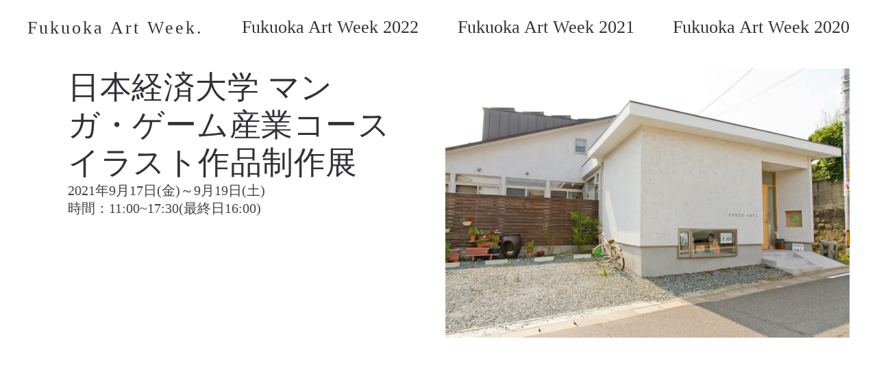

--- FILE ---
content_type: text/html; charset=UTF-8
request_url: https://fukuokaartweek.com/exhibition/japan-university-of-economics-exhibition/
body_size: 11370
content:
<!DOCTYPE html>
<html dir="ltr" lang="ja" prefix="og: https://ogp.me/ns#">
  <head>
    <meta http-equiv="Content-Type" content="text/html; charset=UTF-8" />
    <meta property="og:image" content="https://fukuokaartweek.com/wp-content/uploads/2021/09/Z-dazaifu-kanze-arts.jpg" />    <link rel="profile" href="http://gmpg.org/xfn/11">
	<link rel="pingback" href="https://fukuokaartweek.com/xmlrpc.php">
    <meta name="viewport" content="width=device-width, initial-scale=1.0, viewport-fit=cover">
	    
    <title>日本経済大学 マンガ・ゲーム産業コース イラスト作品制作展 | Fukuoka Art Week</title>
	<style>img:is([sizes="auto" i], [sizes^="auto," i]) { contain-intrinsic-size: 3000px 1500px }</style>
	
		<!-- All in One SEO 4.7.7 - aioseo.com -->
	<meta name="robots" content="max-image-preview:large" />
	<meta name="author" content="funidea"/>
	<link rel="canonical" href="https://fukuokaartweek.com/exhibition/japan-university-of-economics-exhibition/" />
	<meta name="generator" content="All in One SEO (AIOSEO) 4.7.7" />
		<meta property="og:locale" content="ja_JP" />
		<meta property="og:site_name" content="Fukuoka Art Week | アートがつなぐ福岡の風景" />
		<meta property="og:type" content="article" />
		<meta property="og:title" content="日本経済大学 マンガ・ゲーム産業コース イラスト作品制作展 | Fukuoka Art Week" />
		<meta property="og:url" content="https://fukuokaartweek.com/exhibition/japan-university-of-economics-exhibition/" />
		<meta property="article:published_time" content="2021-09-16T15:00:30+00:00" />
		<meta property="article:modified_time" content="2021-09-20T00:49:28+00:00" />
		<meta name="twitter:card" content="summary" />
		<meta name="twitter:title" content="日本経済大学 マンガ・ゲーム産業コース イラスト作品制作展 | Fukuoka Art Week" />
		<script type="application/ld+json" class="aioseo-schema">
			{"@context":"https:\/\/schema.org","@graph":[{"@type":"BreadcrumbList","@id":"https:\/\/fukuokaartweek.com\/exhibition\/japan-university-of-economics-exhibition\/#breadcrumblist","itemListElement":[{"@type":"ListItem","@id":"https:\/\/fukuokaartweek.com\/#listItem","position":1,"name":"\u5bb6","item":"https:\/\/fukuokaartweek.com\/","nextItem":{"@type":"ListItem","@id":"https:\/\/fukuokaartweek.com\/exhibition\/japan-university-of-economics-exhibition\/#listItem","name":"\u65e5\u672c\u7d4c\u6e08\u5927\u5b66 \u30de\u30f3\u30ac\u30fb\u30b2\u30fc\u30e0\u7523\u696d\u30b3\u30fc\u30b9 \u30a4\u30e9\u30b9\u30c8\u4f5c\u54c1\u5236\u4f5c\u5c55"}},{"@type":"ListItem","@id":"https:\/\/fukuokaartweek.com\/exhibition\/japan-university-of-economics-exhibition\/#listItem","position":2,"name":"\u65e5\u672c\u7d4c\u6e08\u5927\u5b66 \u30de\u30f3\u30ac\u30fb\u30b2\u30fc\u30e0\u7523\u696d\u30b3\u30fc\u30b9 \u30a4\u30e9\u30b9\u30c8\u4f5c\u54c1\u5236\u4f5c\u5c55","previousItem":{"@type":"ListItem","@id":"https:\/\/fukuokaartweek.com\/#listItem","name":"\u5bb6"}}]},{"@type":"Organization","@id":"https:\/\/fukuokaartweek.com\/#organization","name":"Fukuoka Art Week","description":"\u30a2\u30fc\u30c8\u304c\u3064\u306a\u3050\u798f\u5ca1\u306e\u98a8\u666f","url":"https:\/\/fukuokaartweek.com\/"},{"@type":"Person","@id":"https:\/\/fukuokaartweek.com\/author\/funidea\/#author","url":"https:\/\/fukuokaartweek.com\/author\/funidea\/","name":"funidea","image":{"@type":"ImageObject","@id":"https:\/\/fukuokaartweek.com\/exhibition\/japan-university-of-economics-exhibition\/#authorImage","url":"https:\/\/secure.gravatar.com\/avatar\/a5e955ecb65aefb52e0be204871acf0a?s=96&d=mm&r=g","width":96,"height":96,"caption":"funidea"}},{"@type":"WebPage","@id":"https:\/\/fukuokaartweek.com\/exhibition\/japan-university-of-economics-exhibition\/#webpage","url":"https:\/\/fukuokaartweek.com\/exhibition\/japan-university-of-economics-exhibition\/","name":"\u65e5\u672c\u7d4c\u6e08\u5927\u5b66 \u30de\u30f3\u30ac\u30fb\u30b2\u30fc\u30e0\u7523\u696d\u30b3\u30fc\u30b9 \u30a4\u30e9\u30b9\u30c8\u4f5c\u54c1\u5236\u4f5c\u5c55 | Fukuoka Art Week","inLanguage":"ja","isPartOf":{"@id":"https:\/\/fukuokaartweek.com\/#website"},"breadcrumb":{"@id":"https:\/\/fukuokaartweek.com\/exhibition\/japan-university-of-economics-exhibition\/#breadcrumblist"},"author":{"@id":"https:\/\/fukuokaartweek.com\/author\/funidea\/#author"},"creator":{"@id":"https:\/\/fukuokaartweek.com\/author\/funidea\/#author"},"image":{"@type":"ImageObject","url":"https:\/\/fukuokaartweek.com\/wp-content\/uploads\/2021\/09\/Z-dazaifu-kanze-arts.jpg","@id":"https:\/\/fukuokaartweek.com\/exhibition\/japan-university-of-economics-exhibition\/#mainImage","width":1366,"height":911,"caption":"dazaifu-kanze-arts"},"primaryImageOfPage":{"@id":"https:\/\/fukuokaartweek.com\/exhibition\/japan-university-of-economics-exhibition\/#mainImage"},"datePublished":"2021-09-17T00:00:30+09:00","dateModified":"2021-09-20T09:49:28+09:00"},{"@type":"WebSite","@id":"https:\/\/fukuokaartweek.com\/#website","url":"https:\/\/fukuokaartweek.com\/","name":"Fukuoka Art Week","description":"\u30a2\u30fc\u30c8\u304c\u3064\u306a\u3050\u798f\u5ca1\u306e\u98a8\u666f","inLanguage":"ja","publisher":{"@id":"https:\/\/fukuokaartweek.com\/#organization"}}]}
		</script>
		<!-- All in One SEO -->

<link rel='dns-prefetch' href='//use.fontawesome.com' />
<link rel='dns-prefetch' href='//fonts.googleapis.com' />
<link rel="alternate" type="application/rss+xml" title="Fukuoka Art Week &raquo; フィード" href="https://fukuokaartweek.com/feed/" />
<link rel="alternate" type="application/rss+xml" title="Fukuoka Art Week &raquo; コメントフィード" href="https://fukuokaartweek.com/comments/feed/" />
<script type="text/javascript">
/* <![CDATA[ */
window._wpemojiSettings = {"baseUrl":"https:\/\/s.w.org\/images\/core\/emoji\/15.0.3\/72x72\/","ext":".png","svgUrl":"https:\/\/s.w.org\/images\/core\/emoji\/15.0.3\/svg\/","svgExt":".svg","source":{"concatemoji":"https:\/\/fukuokaartweek.com\/wp-includes\/js\/wp-emoji-release.min.js?ver=6.7.4"}};
/*! This file is auto-generated */
!function(i,n){var o,s,e;function c(e){try{var t={supportTests:e,timestamp:(new Date).valueOf()};sessionStorage.setItem(o,JSON.stringify(t))}catch(e){}}function p(e,t,n){e.clearRect(0,0,e.canvas.width,e.canvas.height),e.fillText(t,0,0);var t=new Uint32Array(e.getImageData(0,0,e.canvas.width,e.canvas.height).data),r=(e.clearRect(0,0,e.canvas.width,e.canvas.height),e.fillText(n,0,0),new Uint32Array(e.getImageData(0,0,e.canvas.width,e.canvas.height).data));return t.every(function(e,t){return e===r[t]})}function u(e,t,n){switch(t){case"flag":return n(e,"\ud83c\udff3\ufe0f\u200d\u26a7\ufe0f","\ud83c\udff3\ufe0f\u200b\u26a7\ufe0f")?!1:!n(e,"\ud83c\uddfa\ud83c\uddf3","\ud83c\uddfa\u200b\ud83c\uddf3")&&!n(e,"\ud83c\udff4\udb40\udc67\udb40\udc62\udb40\udc65\udb40\udc6e\udb40\udc67\udb40\udc7f","\ud83c\udff4\u200b\udb40\udc67\u200b\udb40\udc62\u200b\udb40\udc65\u200b\udb40\udc6e\u200b\udb40\udc67\u200b\udb40\udc7f");case"emoji":return!n(e,"\ud83d\udc26\u200d\u2b1b","\ud83d\udc26\u200b\u2b1b")}return!1}function f(e,t,n){var r="undefined"!=typeof WorkerGlobalScope&&self instanceof WorkerGlobalScope?new OffscreenCanvas(300,150):i.createElement("canvas"),a=r.getContext("2d",{willReadFrequently:!0}),o=(a.textBaseline="top",a.font="600 32px Arial",{});return e.forEach(function(e){o[e]=t(a,e,n)}),o}function t(e){var t=i.createElement("script");t.src=e,t.defer=!0,i.head.appendChild(t)}"undefined"!=typeof Promise&&(o="wpEmojiSettingsSupports",s=["flag","emoji"],n.supports={everything:!0,everythingExceptFlag:!0},e=new Promise(function(e){i.addEventListener("DOMContentLoaded",e,{once:!0})}),new Promise(function(t){var n=function(){try{var e=JSON.parse(sessionStorage.getItem(o));if("object"==typeof e&&"number"==typeof e.timestamp&&(new Date).valueOf()<e.timestamp+604800&&"object"==typeof e.supportTests)return e.supportTests}catch(e){}return null}();if(!n){if("undefined"!=typeof Worker&&"undefined"!=typeof OffscreenCanvas&&"undefined"!=typeof URL&&URL.createObjectURL&&"undefined"!=typeof Blob)try{var e="postMessage("+f.toString()+"("+[JSON.stringify(s),u.toString(),p.toString()].join(",")+"));",r=new Blob([e],{type:"text/javascript"}),a=new Worker(URL.createObjectURL(r),{name:"wpTestEmojiSupports"});return void(a.onmessage=function(e){c(n=e.data),a.terminate(),t(n)})}catch(e){}c(n=f(s,u,p))}t(n)}).then(function(e){for(var t in e)n.supports[t]=e[t],n.supports.everything=n.supports.everything&&n.supports[t],"flag"!==t&&(n.supports.everythingExceptFlag=n.supports.everythingExceptFlag&&n.supports[t]);n.supports.everythingExceptFlag=n.supports.everythingExceptFlag&&!n.supports.flag,n.DOMReady=!1,n.readyCallback=function(){n.DOMReady=!0}}).then(function(){return e}).then(function(){var e;n.supports.everything||(n.readyCallback(),(e=n.source||{}).concatemoji?t(e.concatemoji):e.wpemoji&&e.twemoji&&(t(e.twemoji),t(e.wpemoji)))}))}((window,document),window._wpemojiSettings);
/* ]]> */
</script>
<style id='wp-emoji-styles-inline-css' type='text/css'>

	img.wp-smiley, img.emoji {
		display: inline !important;
		border: none !important;
		box-shadow: none !important;
		height: 1em !important;
		width: 1em !important;
		margin: 0 0.07em !important;
		vertical-align: -0.1em !important;
		background: none !important;
		padding: 0 !important;
	}
</style>
<link rel='stylesheet' id='wp-block-library-css' href='https://fukuokaartweek.com/wp-includes/css/dist/block-library/style.min.css?ver=6.7.4' type='text/css' media='all' />
<style id='classic-theme-styles-inline-css' type='text/css'>
/*! This file is auto-generated */
.wp-block-button__link{color:#fff;background-color:#32373c;border-radius:9999px;box-shadow:none;text-decoration:none;padding:calc(.667em + 2px) calc(1.333em + 2px);font-size:1.125em}.wp-block-file__button{background:#32373c;color:#fff;text-decoration:none}
</style>
<style id='global-styles-inline-css' type='text/css'>
:root{--wp--preset--aspect-ratio--square: 1;--wp--preset--aspect-ratio--4-3: 4/3;--wp--preset--aspect-ratio--3-4: 3/4;--wp--preset--aspect-ratio--3-2: 3/2;--wp--preset--aspect-ratio--2-3: 2/3;--wp--preset--aspect-ratio--16-9: 16/9;--wp--preset--aspect-ratio--9-16: 9/16;--wp--preset--color--black: #000000;--wp--preset--color--cyan-bluish-gray: #abb8c3;--wp--preset--color--white: #ffffff;--wp--preset--color--pale-pink: #f78da7;--wp--preset--color--vivid-red: #cf2e2e;--wp--preset--color--luminous-vivid-orange: #ff6900;--wp--preset--color--luminous-vivid-amber: #fcb900;--wp--preset--color--light-green-cyan: #7bdcb5;--wp--preset--color--vivid-green-cyan: #00d084;--wp--preset--color--pale-cyan-blue: #8ed1fc;--wp--preset--color--vivid-cyan-blue: #0693e3;--wp--preset--color--vivid-purple: #9b51e0;--wp--preset--gradient--vivid-cyan-blue-to-vivid-purple: linear-gradient(135deg,rgba(6,147,227,1) 0%,rgb(155,81,224) 100%);--wp--preset--gradient--light-green-cyan-to-vivid-green-cyan: linear-gradient(135deg,rgb(122,220,180) 0%,rgb(0,208,130) 100%);--wp--preset--gradient--luminous-vivid-amber-to-luminous-vivid-orange: linear-gradient(135deg,rgba(252,185,0,1) 0%,rgba(255,105,0,1) 100%);--wp--preset--gradient--luminous-vivid-orange-to-vivid-red: linear-gradient(135deg,rgba(255,105,0,1) 0%,rgb(207,46,46) 100%);--wp--preset--gradient--very-light-gray-to-cyan-bluish-gray: linear-gradient(135deg,rgb(238,238,238) 0%,rgb(169,184,195) 100%);--wp--preset--gradient--cool-to-warm-spectrum: linear-gradient(135deg,rgb(74,234,220) 0%,rgb(151,120,209) 20%,rgb(207,42,186) 40%,rgb(238,44,130) 60%,rgb(251,105,98) 80%,rgb(254,248,76) 100%);--wp--preset--gradient--blush-light-purple: linear-gradient(135deg,rgb(255,206,236) 0%,rgb(152,150,240) 100%);--wp--preset--gradient--blush-bordeaux: linear-gradient(135deg,rgb(254,205,165) 0%,rgb(254,45,45) 50%,rgb(107,0,62) 100%);--wp--preset--gradient--luminous-dusk: linear-gradient(135deg,rgb(255,203,112) 0%,rgb(199,81,192) 50%,rgb(65,88,208) 100%);--wp--preset--gradient--pale-ocean: linear-gradient(135deg,rgb(255,245,203) 0%,rgb(182,227,212) 50%,rgb(51,167,181) 100%);--wp--preset--gradient--electric-grass: linear-gradient(135deg,rgb(202,248,128) 0%,rgb(113,206,126) 100%);--wp--preset--gradient--midnight: linear-gradient(135deg,rgb(2,3,129) 0%,rgb(40,116,252) 100%);--wp--preset--font-size--small: 13px;--wp--preset--font-size--medium: 20px;--wp--preset--font-size--large: 36px;--wp--preset--font-size--x-large: 42px;--wp--preset--spacing--20: 0.44rem;--wp--preset--spacing--30: 0.67rem;--wp--preset--spacing--40: 1rem;--wp--preset--spacing--50: 1.5rem;--wp--preset--spacing--60: 2.25rem;--wp--preset--spacing--70: 3.38rem;--wp--preset--spacing--80: 5.06rem;--wp--preset--shadow--natural: 6px 6px 9px rgba(0, 0, 0, 0.2);--wp--preset--shadow--deep: 12px 12px 50px rgba(0, 0, 0, 0.4);--wp--preset--shadow--sharp: 6px 6px 0px rgba(0, 0, 0, 0.2);--wp--preset--shadow--outlined: 6px 6px 0px -3px rgba(255, 255, 255, 1), 6px 6px rgba(0, 0, 0, 1);--wp--preset--shadow--crisp: 6px 6px 0px rgba(0, 0, 0, 1);}:where(.is-layout-flex){gap: 0.5em;}:where(.is-layout-grid){gap: 0.5em;}body .is-layout-flex{display: flex;}.is-layout-flex{flex-wrap: wrap;align-items: center;}.is-layout-flex > :is(*, div){margin: 0;}body .is-layout-grid{display: grid;}.is-layout-grid > :is(*, div){margin: 0;}:where(.wp-block-columns.is-layout-flex){gap: 2em;}:where(.wp-block-columns.is-layout-grid){gap: 2em;}:where(.wp-block-post-template.is-layout-flex){gap: 1.25em;}:where(.wp-block-post-template.is-layout-grid){gap: 1.25em;}.has-black-color{color: var(--wp--preset--color--black) !important;}.has-cyan-bluish-gray-color{color: var(--wp--preset--color--cyan-bluish-gray) !important;}.has-white-color{color: var(--wp--preset--color--white) !important;}.has-pale-pink-color{color: var(--wp--preset--color--pale-pink) !important;}.has-vivid-red-color{color: var(--wp--preset--color--vivid-red) !important;}.has-luminous-vivid-orange-color{color: var(--wp--preset--color--luminous-vivid-orange) !important;}.has-luminous-vivid-amber-color{color: var(--wp--preset--color--luminous-vivid-amber) !important;}.has-light-green-cyan-color{color: var(--wp--preset--color--light-green-cyan) !important;}.has-vivid-green-cyan-color{color: var(--wp--preset--color--vivid-green-cyan) !important;}.has-pale-cyan-blue-color{color: var(--wp--preset--color--pale-cyan-blue) !important;}.has-vivid-cyan-blue-color{color: var(--wp--preset--color--vivid-cyan-blue) !important;}.has-vivid-purple-color{color: var(--wp--preset--color--vivid-purple) !important;}.has-black-background-color{background-color: var(--wp--preset--color--black) !important;}.has-cyan-bluish-gray-background-color{background-color: var(--wp--preset--color--cyan-bluish-gray) !important;}.has-white-background-color{background-color: var(--wp--preset--color--white) !important;}.has-pale-pink-background-color{background-color: var(--wp--preset--color--pale-pink) !important;}.has-vivid-red-background-color{background-color: var(--wp--preset--color--vivid-red) !important;}.has-luminous-vivid-orange-background-color{background-color: var(--wp--preset--color--luminous-vivid-orange) !important;}.has-luminous-vivid-amber-background-color{background-color: var(--wp--preset--color--luminous-vivid-amber) !important;}.has-light-green-cyan-background-color{background-color: var(--wp--preset--color--light-green-cyan) !important;}.has-vivid-green-cyan-background-color{background-color: var(--wp--preset--color--vivid-green-cyan) !important;}.has-pale-cyan-blue-background-color{background-color: var(--wp--preset--color--pale-cyan-blue) !important;}.has-vivid-cyan-blue-background-color{background-color: var(--wp--preset--color--vivid-cyan-blue) !important;}.has-vivid-purple-background-color{background-color: var(--wp--preset--color--vivid-purple) !important;}.has-black-border-color{border-color: var(--wp--preset--color--black) !important;}.has-cyan-bluish-gray-border-color{border-color: var(--wp--preset--color--cyan-bluish-gray) !important;}.has-white-border-color{border-color: var(--wp--preset--color--white) !important;}.has-pale-pink-border-color{border-color: var(--wp--preset--color--pale-pink) !important;}.has-vivid-red-border-color{border-color: var(--wp--preset--color--vivid-red) !important;}.has-luminous-vivid-orange-border-color{border-color: var(--wp--preset--color--luminous-vivid-orange) !important;}.has-luminous-vivid-amber-border-color{border-color: var(--wp--preset--color--luminous-vivid-amber) !important;}.has-light-green-cyan-border-color{border-color: var(--wp--preset--color--light-green-cyan) !important;}.has-vivid-green-cyan-border-color{border-color: var(--wp--preset--color--vivid-green-cyan) !important;}.has-pale-cyan-blue-border-color{border-color: var(--wp--preset--color--pale-cyan-blue) !important;}.has-vivid-cyan-blue-border-color{border-color: var(--wp--preset--color--vivid-cyan-blue) !important;}.has-vivid-purple-border-color{border-color: var(--wp--preset--color--vivid-purple) !important;}.has-vivid-cyan-blue-to-vivid-purple-gradient-background{background: var(--wp--preset--gradient--vivid-cyan-blue-to-vivid-purple) !important;}.has-light-green-cyan-to-vivid-green-cyan-gradient-background{background: var(--wp--preset--gradient--light-green-cyan-to-vivid-green-cyan) !important;}.has-luminous-vivid-amber-to-luminous-vivid-orange-gradient-background{background: var(--wp--preset--gradient--luminous-vivid-amber-to-luminous-vivid-orange) !important;}.has-luminous-vivid-orange-to-vivid-red-gradient-background{background: var(--wp--preset--gradient--luminous-vivid-orange-to-vivid-red) !important;}.has-very-light-gray-to-cyan-bluish-gray-gradient-background{background: var(--wp--preset--gradient--very-light-gray-to-cyan-bluish-gray) !important;}.has-cool-to-warm-spectrum-gradient-background{background: var(--wp--preset--gradient--cool-to-warm-spectrum) !important;}.has-blush-light-purple-gradient-background{background: var(--wp--preset--gradient--blush-light-purple) !important;}.has-blush-bordeaux-gradient-background{background: var(--wp--preset--gradient--blush-bordeaux) !important;}.has-luminous-dusk-gradient-background{background: var(--wp--preset--gradient--luminous-dusk) !important;}.has-pale-ocean-gradient-background{background: var(--wp--preset--gradient--pale-ocean) !important;}.has-electric-grass-gradient-background{background: var(--wp--preset--gradient--electric-grass) !important;}.has-midnight-gradient-background{background: var(--wp--preset--gradient--midnight) !important;}.has-small-font-size{font-size: var(--wp--preset--font-size--small) !important;}.has-medium-font-size{font-size: var(--wp--preset--font-size--medium) !important;}.has-large-font-size{font-size: var(--wp--preset--font-size--large) !important;}.has-x-large-font-size{font-size: var(--wp--preset--font-size--x-large) !important;}
:where(.wp-block-post-template.is-layout-flex){gap: 1.25em;}:where(.wp-block-post-template.is-layout-grid){gap: 1.25em;}
:where(.wp-block-columns.is-layout-flex){gap: 2em;}:where(.wp-block-columns.is-layout-grid){gap: 2em;}
:root :where(.wp-block-pullquote){font-size: 1.5em;line-height: 1.6;}
</style>
<link rel='stylesheet' id='bootstrap-css' href='https://fukuokaartweek.com/wp-content/plugins/bm-builder/assets/css/bootstrap.css?ver=3.3.7' type='text/css' media='all' />
<link rel='stylesheet' id='owl-carousel-css' href='https://fukuokaartweek.com/wp-content/plugins/bm-builder/assets/css/owl.carousel.css?ver=2.3.0' type='text/css' media='all' />
<link rel='stylesheet' id='ux-cb-modules-style-css' href='https://fukuokaartweek.com/wp-content/plugins/bm-builder/assets/css/modules-style.css?ver=1.0.0' type='text/css' media='all' />
<style id='ux-cb-modules-style-inline-css' type='text/css'>
 @font-face { font-display: fallback; font-family: "ux-font-1568179320663"; src: url("http://localhost/art3-data/wp-content/uploads/2019/09/SeaFontRegular.woff2") format("woff2");src: url("http://localhost/art3-data/wp-content/uploads/2019/10/SeaFontRegular.woff") format("woff");} @font-face { font-display: fallback; font-family: "ux-font-1568179357581"; src: url("http://localhost/art3-data/wp-content/uploads/2019/09/SeaFontSemiBold.woff2") format("woff2");src: url("http://localhost/art3-data/wp-content/uploads/2019/10/SeaFontSemiBold.woff") format("woff");}
</style>
<link rel='stylesheet' id='wpvrfontawesome-css' href='https://use.fontawesome.com/releases/v6.5.1/css/all.css?ver=8.5.13' type='text/css' media='all' />
<link rel='stylesheet' id='panellium-css-css' href='https://fukuokaartweek.com/wp-content/plugins/wpvr/public/lib/pannellum/src/css/pannellum.css?ver=1' type='text/css' media='all' />
<link rel='stylesheet' id='videojs-css-css' href='https://fukuokaartweek.com/wp-content/plugins/wpvr/public/lib/pannellum/src/css/video-js.css?ver=1' type='text/css' media='all' />
<link rel='stylesheet' id='videojs-vr-css-css' href='https://fukuokaartweek.com/wp-content/plugins/wpvr/public/lib/videojs-vr/videojs-vr.css?ver=1' type='text/css' media='all' />
<link rel='stylesheet' id='owl-css-css' href='https://fukuokaartweek.com/wp-content/plugins/wpvr/public/css/owl.carousel.css?ver=8.5.13' type='text/css' media='all' />
<link rel='stylesheet' id='wpvr-css' href='https://fukuokaartweek.com/wp-content/plugins/wpvr/public/css/wpvr-public.css?ver=8.5.13' type='text/css' media='all' />
<link rel='stylesheet' id='google-font-roboto-css' href='https://fonts.googleapis.com/css?family=Roboto%3A400%2C500&#038;ver=1.0.0' type='text/css' media='screen' />
<link rel='stylesheet' id='font-awesome-min-css' href='https://fukuokaartweek.com/wp-content/themes/art-theme/functions/theme/css/font-awesome.min.css?ver=4.7.0' type='text/css' media='screen' />
<link rel='stylesheet' id='photoswipe-css' href='https://fukuokaartweek.com/wp-content/plugins/bm-builder/assets/css/photoswipe.css?ver=4.1.3' type='text/css' media='all' />
<link rel='stylesheet' id='arttheme-menuicon-default-css' href='https://fukuokaartweek.com/wp-content/themes/art-theme/styles/menuicon-default.css?ver=1.0' type='text/css' media='screen' />
<link rel='stylesheet' id='arttheme-interface-style-css' href='https://fukuokaartweek.com/wp-content/themes/art-theme/styles/style.css?ver=1.0.0' type='text/css' media='screen' />
<style id='arttheme-interface-style-inline-css' type='text/css'>
body{ --color-bg:#FFFFFF; --color-header-bg:#FFFFFF; --color-pageloader-bg:#FFFFFF; --color-auxiliary: #F8F8F8; --color-menu:#313139; --color-alt-menu:#FFFFFF; --color-menu-hover:#313139; --color-menu-current:#313139; --color-menu-hover-alt:#FFFFFF; --color-menu-current-alt:#FFFFFF; --color-title:#313139; --color-content:#414145; --color-content-linked:#B8A772; --color-content-hover:#414145; --color-meta:#ADADAD; --color-meta-link:#B8A772; --color-single-portfolio-caption:#666666; --color-single-navi:#313139; --color-comment-tit:#313139; --color-comment-con:#313139; --color-comment-author:#313139; --color-selection:#000000; --color-selection-bg:#DBD7D2; --color-logo:#313139; --color-button-text:#313139; --color-button-text-hover:#FFFFFF; --color-button-bg-hover:#313139; --color-input-text:#ADADAD; --color-input-text-focus:#313139; --color-widget-link-hover:#C2AB6B; --color-footer-bg:#FFFFFF; --color-footer-text:#28282E;} .logo-text { font-family: "ux-font-1568179357581"; }.logo-text { font-size: 26px; }#logo-footer .logo-text { font-family: "ux-font-1568179357581"; }.navi-header a,.header-bar-social .socialmeida-a,.menu li > a { font-family: "ux-font-1568179357581"; }.navi-header a,.header-bar-social .socialmeida-a,.menu li > a { font-size: 26px; }#navi a { font-family: "ux-font-1568179357581"; }#navi a { font-size: 48px; }#navi a { letter-spacing: 0px; }#navi a { line-height: 1.0; }body.single .title-wrap-tit,.title-wrap-h1 { font-size: 52px; }body { font-family: "ux-font-1568179320663"; }body { letter-spacing: 0px; }body { line-height: 1.3; }body { font-size: 20px; }h1,h2,h3,h4,h5,h6,.archive-grid-item-tit,.title-wrap-meta-a,.archive-grid-item-meta-item,.product-caption-title { font-family: "ux-font-1568179357581"; }h1 { font-size: 66px; }h1 { letter-spacing: 0px; }h1 { line-height: 1.2; }h2 { font-size: 46px; }h2 { line-height: 1.2; }h3 { font-size: 38px; }h3 { line-height: 1.2; }h4 { font-size: 26px; }h4 { line-height: 1.2; }h5 { font-size: 20px; }h5 { line-height: 1.2; }h6 { font-size: 16px; }h6 { line-height: 1.2; }.article-meta, .comment-form .logged-in-as,.comment-meta,.archive-des,.archive-meta,.title-wrap-des, .entry-summary div[itemprop="description"] p { font-size: 16px; }.btn-mod-wrap .ux-btn, button, input[type="submit"] { font-size: 16px; }textarea,input,input::placeholder,textarea::placeholder { font-size: 18px; }.widget-title { font-size: 18px; }.footer-info,.footer-info .menu li a { font-size: 12px; } @media (min-width: 768px) { .container-fluid, .container-class.container-fluid .bm-builder .col-0.bm-wrap:not(.bm-force-full),.container-class.container-fluid .bm-builder .col-0:not(.bm-wrap):not(.bm-force-full) .filters-ul { padding-left: 40px!important; padding-right: 40px!important;} .header-main.container-fluid,#footer .container-fluid { padding-left: 40px; padding-right: 40px;} #wrap{min-height: calc(100vh - 80px);} .header-main{height: 80px;} .logo-image{max-height: 80px;} body:not(.page_from_top) .menu-panel{margin-top:-80px;} .header-sticky:not(.page_from_top) #wrap-outer,.header-sticky-back:not(.page_from_top) #wrap-outer, .header-sticky-none:not(.page_from_top).ux-header-hide-body #wrap-outer,.page_from_top .portfolio-panel{padding-top:80px;} } @media (min-width: 1200px) { } .back-top-svg .back-top-svg-img{height:20px;} .back-top-wrap,.back-top-svg{bottom:50px;} .footer-info{padding-top:40px;padding-bottom:40px; } .footer-info{--padding-topbottom-footer:20px;} .archive-list{margin-left:-30px;} .archive-item,.archive-list .pagenums{padding-left:30px;} .archive-list{--archiveitems-spacing-h:20px;} .archive-list{margin-top:-100px;} .archive-item{margin-top:100px;} .archive-list{--archiveitems-spacing-v:40px;} @media(max-width:767px) { body{--header-height-mobile:40px;}body { --fontsize_ux_cb_module_fonts_plain_text_header_logo: 16px; }body { --fontsize_ux_cb_module_fonts_menu_expanded: 20px; }body { --fontsize_ux_cb_module_fonts_post_page_title: 38px; }body { --fontsize_ux_cb_module_fonts_post_page_content: 16px; }body { --fontsize_ux_cb_module_fonts_post_page_heading_1: 32px; }body { --fontsize_ux_cb_module_fonts_post_page_heading_2: 28px; }body { --fontsize_ux_cb_module_fonts_post_page_heading_3: 24px; }body { --fontsize_ux_cb_module_fonts_post_page_heading_4: 20px; }body { --fontsize_ux_cb_module_fonts_post_page_heading_5: 18px; }body { --fontsize_ux_cb_module_fonts_post_page_heading_6: 16px; }body { --fontsize_ux_cb_module_fonts_post_page_comments_title: 24px; }body { --fontsize_ux_cb_module_fonts_button: 14px; }body { --fontsize_ux_cb_module_fonts_form: 16px; }body { --fontsize_ux_cb_module_fonts_widget_title: 36px; }body { --fontsize_ux_cb_module_fonts_widget_content: 16px; }footer { --fontsize_ux_cb_module_fonts_footer: 12px; } }
  .module-id-1632039823343>.module-inside{margin-top: 100px;margin-bottom: 0px;}.module-id-1632039823343 .text_block_centered{width:80%;--paddingtop-text-m: 10px;--paddingbottom-text-m: 20px;} .module-id-1632039823232>.module-inside{margin-top: 100px;margin-bottom: 0px;} .module-id-1632039823421>.module-inside{margin-top: 100px;margin-bottom: 50px;}.module-id-1632039823343{--top-mod-m:0px;--bottom-mod-m:20px;}.module-id-1632039823232{--top-mod-m:50px;--bottom-mod-m:20px;}.module-id-1632039823421{--top-mod-m:0px;--bottom-mod-m:20px;}
</style>
<!--[if lte IE 9]>
<link rel='stylesheet' id='arttheme-interface-ie-css' href='https://fukuokaartweek.com/wp-content/themes/art-theme/styles/ie.css?ver=6.7.4' type='text/css' media='all' />
<![endif]-->
<link rel='stylesheet' id='art-customstyle-css-css' href='https://fukuokaartweek.com/wp-content/themes/art-child/custom.css?ver=1.0' type='text/css' media='screen' />
<script type="text/javascript" src="https://fukuokaartweek.com/wp-includes/js/jquery/jquery.min.js?ver=3.7.1" id="jquery-core-js"></script>
<script type="text/javascript" src="https://fukuokaartweek.com/wp-includes/js/jquery/jquery-migrate.min.js?ver=3.4.1" id="jquery-migrate-js"></script>
<script type="text/javascript" id="jquery-js-after">
/* <![CDATA[ */
var photoSwipeLocalize = [];photoSwipeLocalize.push({id:"facebook", label:"Share on Facebook", url:"https://www.facebook.com/sharer/sharer.php?u={{url}}"});photoSwipeLocalize.push({id:"twitter", label:"Tweet", url:"https://twitter.com/intent/tweet?text={{text}}&url={{url}}"});photoSwipeLocalize.push({id:"pinterest", label:"Pin it", url:"http://www.pinterest.com/pin/create/button/"+ "?url={{url}}&media={{image_url}}&description={{text}}"});photoSwipeLocalize.push({id:"download", label:"Download image", url:"{{raw_image_url}}", download:true});var isFilterClick = false;var UxCBModGlobal = [];var UxCBModGlobalAjax = "false";
var ajaxurl = "https://fukuokaartweek.com/wp-admin/admin-ajax.php";
var JS_PATH = "https://fukuokaartweek.com/wp-content/themes/art-theme/js";
/* ]]> */
</script>
<script type="text/javascript" src="https://fukuokaartweek.com/wp-content/plugins/wpvr/public/lib/pannellum/src/js/pannellum.js?ver=1" id="panellium-js-js"></script>
<script type="text/javascript" src="https://fukuokaartweek.com/wp-content/plugins/wpvr/public/lib/pannellum/src/js/libpannellum.js?ver=1" id="panelliumlib-js-js"></script>
<script type="text/javascript" src="https://fukuokaartweek.com/wp-content/plugins/wpvr/public/js/video.js?ver=1" id="videojs-js-js"></script>
<script type="text/javascript" src="https://fukuokaartweek.com/wp-content/plugins/wpvr/public/lib/videojs-vr/videojs-vr.js?ver=1" id="videojsvr-js-js"></script>
<script type="text/javascript" src="https://fukuokaartweek.com/wp-content/plugins/wpvr/public/lib/pannellum/src/js/videojs-pannellum-plugin.js?ver=1" id="panelliumvid-js-js"></script>
<script type="text/javascript" src="https://fukuokaartweek.com/wp-content/plugins/wpvr/public/js/owl.carousel.js?ver=6.7.4" id="owl-js-js"></script>
<script type="text/javascript" src="https://fukuokaartweek.com/wp-content/plugins/wpvr/public/js/jquery.cookie.js?ver=1" id="jquery_cookie-js"></script>
<link rel="https://api.w.org/" href="https://fukuokaartweek.com/wp-json/" /><link rel="alternate" title="JSON" type="application/json" href="https://fukuokaartweek.com/wp-json/wp/v2/ux-portfolio/1825" /><link rel="EditURI" type="application/rsd+xml" title="RSD" href="https://fukuokaartweek.com/xmlrpc.php?rsd" />
<meta name="generator" content="WordPress 6.7.4" />
<link rel='shortlink' href='https://fukuokaartweek.com/?p=1825' />
<link rel="alternate" title="oEmbed (JSON)" type="application/json+oembed" href="https://fukuokaartweek.com/wp-json/oembed/1.0/embed?url=https%3A%2F%2Ffukuokaartweek.com%2Fexhibition%2Fjapan-university-of-economics-exhibition%2F" />
<link rel="alternate" title="oEmbed (XML)" type="text/xml+oembed" href="https://fukuokaartweek.com/wp-json/oembed/1.0/embed?url=https%3A%2F%2Ffukuokaartweek.com%2Fexhibition%2Fjapan-university-of-economics-exhibition%2F&#038;format=xml" />

<!--BEGIN: TRACKING CODE MANAGER (v2.4.0) BY INTELLYWP.COM IN HEAD//-->
<!-- Loads  for modern browsers: -->
<script type="module" src="https://unpkg.com/@google/model-viewer/dist/model-viewer.js"></script>
<!-- Loads  for old browsers like IE11: -->
<script nomodule src="https://unpkg.com/@google/model-viewer/dist/model-viewer-legacy.js"></script>
<script src="https://fukuokaartweek.com/webar/js/webar.min.js"></script>
<!--END: https://wordpress.org/plugins/tracking-code-manager IN HEAD//--><link rel="apple-touch-icon" sizes="180x180" href="/wp-content/uploads/fbrfg/apple-touch-icon.png">
<link rel="icon" type="image/png" sizes="32x32" href="/wp-content/uploads/fbrfg/favicon-32x32.png">
<link rel="icon" type="image/png" sizes="16x16" href="/wp-content/uploads/fbrfg/favicon-16x16.png">
<link rel="manifest" href="/wp-content/uploads/fbrfg/site.webmanifest">
<link rel="mask-icon" href="/wp-content/uploads/fbrfg/safari-pinned-tab.svg" color="#5bbad5">
<link rel="shortcut icon" href="/wp-content/uploads/fbrfg/favicon.ico">
<meta name="msapplication-TileColor" content="#da532c">
<meta name="msapplication-config" content="/wp-content/uploads/fbrfg/browserconfig.xml">
<meta name="theme-color" content="#ffffff"><style type="text/css">.recentcomments a{display:inline !important;padding:0 !important;margin:0 !important;}</style>  </head>
  
  <body class="ux-portfolio-template-default single single-ux-portfolio postid-1825 ux-is-galllery-template-body  pswp-dark-skin responsive-ux navi-show navi-show-h navi-justified show-menu-icon-mobile menu_hover_default page_from_top non_bg_header default-logo default-menu default-logo-menu-expand default-logo-menu-mobile header-sticky-back">

  	<div class="wrap-all">
      
      <div class="page-loading fullscreen-wrap visible">
    <div class="page-loading-inn">
        <div class="page-loading-transform">
            <div class="site-loading-logo"><span class="logo-text">Fukuoka Art Week.</span></div>        </div>
    </div>
</div>
<div id="jquery_jplayer" class="jp-jplayer"></div><div id="wrap-outer">      
      
<header id="header" class="" data-scroll="0">

    <div id="header-main" class="header-main container-fluid">

        <div class="navi-logo">

            <div class="logo-wrap">
                <div class="logo " id="logo"><a class="logo-a" href="https://fukuokaartweek.com/" title="Fukuoka Art Week"><span class="logo-text">Fukuoka Art Week.</span></a></div>            </div><!--End logo wrap-->

        </div><!--End navi-logo-->

        <div class="head-meta">

            <nav id="navi-header" class="navi-header">
                <div id="navi_wrap" class="menu-main-container"><ul class="menu clearfix"><li id="menu-item-2020" class="menu-item menu-item-type-post_type menu-item-object-page menu-item-home menu-item-2020"><a href="https://fukuokaartweek.com/">Fukuoka Art Week 2022</a></li>
<li id="menu-item-1960" class="menu-item menu-item-type-post_type menu-item-object-page menu-item-1960"><a href="https://fukuokaartweek.com/faw2021/">Fukuoka Art Week 2021</a></li>
<li id="menu-item-1961" class="menu-item menu-item-type-post_type menu-item-object-page menu-item-1961"><a href="https://fukuokaartweek.com/faw2020/">Fukuoka Art Week 2020</a></li>
</ul></div><!--End #navi_wrap-->
            </nav>

                            <div class="header-bar-social hidden-desktop hidden-mobile">
                        <ul class="socialmeida clearfix">						
                    
            <li class="socialmeida-li">
                <a title="" href="" class="socialmeida-a"  rel="nofollow ">
                    </a>
            </li>
            </ul>
                </div>
                
            <div class="navi-trigger-out ">

                <a href="javascript:;" id="navi-trigger" class="navi-trigger">

                                
                    <svg class="navi-trigger-svg svg-style02" xmlns="http://www.w3.org/2000/svg" viewBox="0 0 380 380">
                        <g class="svg-style02-line2 svg-style02-line"><rect class="svg-style02-line-rect" width="380" height="50" /></g>
                        <g class="svg-style02-line1 svg-style02-line"><rect class="svg-style02-line-rect" width="380" height="50" /></g>
                    </svg>
                   
                
                </a>

            </div>

             
        </div><!--End header-meta-->
   
    </div><!--End header main-->
    
</header><div id="menu-panel" class="menu-panel menu-panel-align-center">

    <div class="menu-panel-inn container-fluid">
     
        <nav id="navi">
            <div id="navi-wrap" class="menu-main-container"><ul class="menu clearfix"><li class="menu-item menu-item-type-post_type menu-item-object-page menu-item-home menu-item-2020"><a href="https://fukuokaartweek.com/">Fukuoka Art Week 2022</a></li>
<li class="menu-item menu-item-type-post_type menu-item-object-page menu-item-1960"><a href="https://fukuokaartweek.com/faw2021/">Fukuoka Art Week 2021</a></li>
<li class="menu-item menu-item-type-post_type menu-item-object-page menu-item-1961"><a href="https://fukuokaartweek.com/faw2020/">Fukuoka Art Week 2020</a></li>
</ul></div><!--End #navi_wrap-->
        </nav>
        <div id="menu-panel-bottom" class="menu-panel-bottom container-fluid"> 
            <div class="menu-panel-bottom-left col-md-3 col-sm-3 col-xs-5">
                            </div>
            <div class="menu-panel-bottom-right col-md-9 col-sm-9 col-xs-7">
                            </div>
        </div>
    </div>	
</div>		
	  <div id="wrap">
	<div id="content">

		        
                        
            
			<div class="content_wrap_outer  fullwrap-layout"><div class="fullwrap-layout-inn null">            
            <div id="content_wrap" class="">
                
                                
                
                <article id="post-1825" class="container-fluid container-class post-1825 ux-portfolio type-ux-portfolio status-publish has-post-thumbnail hentry ux-portfolio-cat-exhibition2021end">
                    
					    	<div class="entry"><div class="bm-builder clearfix "><div id="" class="module col-12 module-id-1630997540928" data-module-col="12"><div class="module-inside " style=""><div class="text_block_out " data-animationend="fadeined" data-effect="standard"><div class="text_block ux-mod-nobg"><div class="text_block_inn"><div class="text_block_centered "  style=""></div></div></div></div></div></div><div id="" class="module col-6 module-id-1632039823343" data-module-col="6"><div class="module-inside " style=""><div class="text_block_out " data-animationend="fadeined" data-effect="standard"><div class="text_block ux-mod-nobg"><div class="text_block_inn"><div class="text_block_centered text_block_centered_enable_width"  style="">
<h2>日本経済大学 マンガ・ゲーム産業コース イラスト作品制作展</h2>
2021年9月17日(金)～9月19日(土)

<span style="letter-spacing: 0px;">時間：11:00~17:30(最終日16:00)</span></div></div></div></div></div></div><div id="" class="module col-6 module-id-1632039823232" data-module-col="6"><div class="module-inside " style=""><div class="single-image-out  " data-animationend="fadeined"><figure class="single-image   single-image-full" ><div class="ux-hover-wrap" style="padding-top: 66.691068814056%;"><span class="ux-hover-wrap-a"><img fetchpriority="high" decoding="async" alt="dazaifu-kanze-arts" class="single-image-img lazy " src="[data-uri]" data-src="https://fukuokaartweek.com/wp-content/uploads/2021/09/Z-dazaifu-kanze-arts.jpg" data-srcset="https://fukuokaartweek.com/wp-content/uploads/2021/09/Z-dazaifu-kanze-arts.jpg 1366w, https://fukuokaartweek.com/wp-content/uploads/2021/09/Z-dazaifu-kanze-arts-300x200.jpg 300w, https://fukuokaartweek.com/wp-content/uploads/2021/09/Z-dazaifu-kanze-arts-1024x683.jpg 1024w, https://fukuokaartweek.com/wp-content/uploads/2021/09/Z-dazaifu-kanze-arts-768x512.jpg 768w, https://fukuokaartweek.com/wp-content/uploads/2021/09/Z-dazaifu-kanze-arts-350x233.jpg 350w, https://fukuokaartweek.com/wp-content/uploads/2021/09/Z-dazaifu-kanze-arts-arttheme-standard-thumb-650x433.jpg 650w, https://fukuokaartweek.com/wp-content/uploads/2021/09/Z-dazaifu-kanze-arts-arttheme-standard-thumb-medium-1000x667.jpg 1000w" data-sizes="(max-width: 480px) 320px,(max-width: 767px) 500px,(max-width: 1366px) 100vw, 1366px" width="1366" height="911"  /></span></div></figure></div></div></div><div id="" class="module col-12 module-id-1632039823421" data-module-col="12"><div class="module-inside " style=""><div class="text_block_out " data-animationend="fadeined" data-effect="standard"><div class="text_block ux-mod-nobg"><div class="text_block_inn"><div class="text_block_centered "  style=""><iframe src="https://www.google.com/maps/embed?pb=!1m18!1m12!1m3!1d3326.446048401022!2d130.52249825058544!3d33.51578678066087!2m3!1f0!2f0!3f0!3m2!1i1024!2i768!4f13.1!3m3!1m2!1s0x35419bba25d36963%3A0x2faff460b7b45dda!2z44CSODE4LTAxMDEg56aP5bKh55yM5aSq5a6w5bqc5biC6Kaz5LiW6Z-z5a-677yV5LiB55uu77yT4oiS77yU77yR!5e0!3m2!1sja!2sjp!4v1631076569777!5m2!1sja!2sjp" width="100%" height="450" style="border:0;" allowfullscreen="" loading="lazy"></iframe></div></div></div></div></div></div></div><div class="clear"></div></div><!--End entry-->

	
	 
                    
                </article><!--end article-->
                
                 
            </div><!--End content_wrap-->

                            
            </div>
</div><!--End content_wrap_outer-->        
            
    </div><!--End content-->
	
      
      </div><!--End wrap -->	  
	  	</div><!--End wrap-outer-->
		<div class="back-top-wrap center-ux container-fluid hidden-xs"><div id="back-top"></div></div>
</div><!--End wrap-all--><div class="pswp" tabindex="-1" role="dialog" aria-hidden="true">

    <div class="pswp__bg"></div>

    <div class="pswp__scroll-wrap">

        <div class="pswp__container">
            <div class="pswp__item"></div>
            <div class="pswp__item"></div>
            <div class="pswp__item"></div>
        </div>

        <div class="pswp__ui pswp__ui--hidden">

            <div class="pswp__top-bar">

                <div class="pswp__counter"></div>

                <button class="pswp__button pswp__button--close" title="閉じる"></button>

                <button class="pswp__button pswp__button--share" title="シェア"></button>

                <button class="pswp__button pswp__button--fs" title="フルスクリーン切り替え"></button>

                <button class="pswp__button pswp__button--zoom" title="ズームイン/アウト"></button>

                <div class="pswp__preloader">
                    <div class="pswp__preloader__icn">
                      <div class="pswp__preloader__cut">
                        <div class="pswp__preloader__donut"></div>
                      </div>
                    </div>
                </div>
            </div>

            <div class="pswp__share-modal pswp__share-modal--hidden pswp__single-tap">
                <div class="pswp__share-tooltip"></div> 
            </div>

            <button class="pswp__button pswp__button--arrow--left" title="先の">
            </button>

            <button class="pswp__button pswp__button--arrow--right" title="次に">
            </button>

            <div class="pswp__caption">
                <div class="pswp__caption__center"></div>
            </div>

        </div>

    </div>

</div>

<div id="get-scroll-width"></div>    <div class="video-overlay modal">
        <span class="video-close"></span>
    </div><!--end video-overlay-->

	  <script type="text/javascript" src="https://fukuokaartweek.com/wp-includes/js/underscore.min.js?ver=1.13.7" id="underscore-js"></script>
<script type="text/javascript" src="https://fukuokaartweek.com/wp-content/plugins/bm-builder/assets/js/jquery.waypoints.min.js?ver=4.0.1" id="waypoints-js"></script>
<script type="text/javascript" src="https://fukuokaartweek.com/wp-content/plugins/bm-builder/assets/js/isotope.pkgd.min.js?ver=3.0.6" id="isotope-js"></script>
<script type="text/javascript" src="https://fukuokaartweek.com/wp-content/plugins/bm-builder/assets/js/packery-mode.pkgd.min.js?ver=2.0.0" id="packery-mode-js"></script>
<script type="text/javascript" src="https://fukuokaartweek.com/wp-content/plugins/bm-builder/assets/js/lazyload.min.js?ver=10.19.0" id="lazyload-js"></script>
<script type="text/javascript" src="https://fukuokaartweek.com/wp-content/plugins/bm-builder/assets/js/owl.carousel.min.js?ver=2.3.4" id="owl.carousel-js"></script>
<script type="text/javascript" src="https://fukuokaartweek.com/wp-content/plugins/bm-builder/assets/js/photoswipe.min.js?ver=4.1.3" id="photoswipe-js"></script>
<script type="text/javascript" src="https://fukuokaartweek.com/wp-content/plugins/bm-builder/assets/js/photoswipe-ui-default.min.js?ver=4.1.3" id="photoswipe-ui-default-js"></script>
<script type="text/javascript" src="https://fukuokaartweek.com/wp-content/plugins/bm-builder/assets/js/modules-global.js?ver=1.0.0" id="ux-cb-modules-global-js"></script>
<script type="text/javascript" src="https://fukuokaartweek.com/wp-content/plugins/bm-builder/assets/js/mod/text.js?ver=1.0.0" id="ux-cb-modules-text-js"></script>
<script type="text/javascript" src="https://fukuokaartweek.com/wp-content/plugins/bm-builder/assets/js/mod/single-image.js?ver=1.0.0" id="ux-cb-modules-single-image-js"></script>
<script type="text/javascript" id="wpvr-js-extra">
/* <![CDATA[ */
var wpvr_public = {"notice_active":"","notice":""};
/* ]]> */
</script>
<script type="text/javascript" src="https://fukuokaartweek.com/wp-content/plugins/wpvr/public/js/wpvr-public.js?ver=8.5.13" id="wpvr-js"></script>
<script type="text/javascript" src="https://fukuokaartweek.com/wp-content/themes/art-theme/js/modernizr-custom.js?ver=3.5.0" id="modernizr-custom-js"></script>
<script type="text/javascript" src="https://fukuokaartweek.com/wp-content/themes/art-theme/js/jquery.jplayer.min.js?ver=2.2.0" id="jplayer-js"></script>
<script type="text/javascript" src="https://fukuokaartweek.com/wp-includes/js/imagesloaded.min.js?ver=5.0.0" id="imagesloaded-js"></script>
<script type="text/javascript" src="https://fukuokaartweek.com/wp-includes/js/comment-reply.min.js?ver=6.7.4" id="comment-reply-js" async="async" data-wp-strategy="async"></script>
<script type="text/javascript" src="https://fukuokaartweek.com/wp-content/themes/art-theme/js/custom.theme.js?ver=1.0.0" id="arttheme-interface-theme-js"></script>
<script type="text/javascript" src="https://fukuokaartweek.com/wp-content/themes/art-child/custom.js?ver=1.0" id="art-custom-js-js"></script>

  </body>
</html>